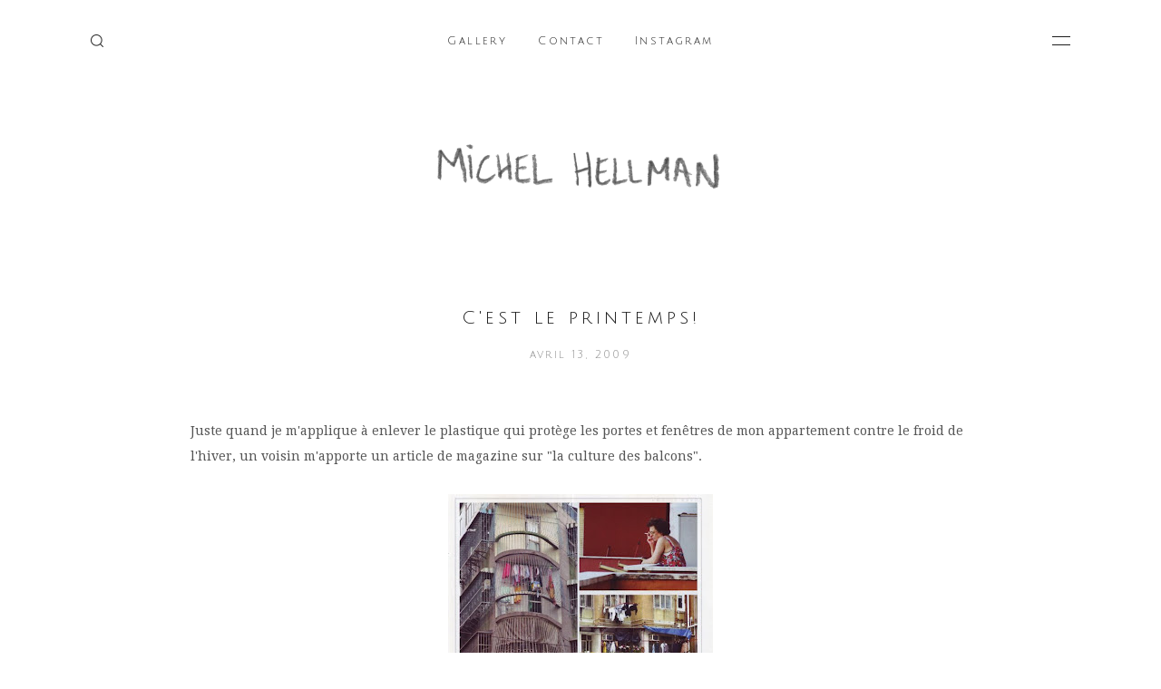

--- FILE ---
content_type: text/html; charset=UTF-8
request_url: http://www.michelhellman.com/2009/04/cest-le-printemps.html
body_size: 13655
content:
<!DOCTYPE html>
<html dir='ltr' xmlns='http://www.w3.org/1999/xhtml' xmlns:b='http://www.google.com/2005/gml/b' xmlns:data='http://www.google.com/2005/gml/data' xmlns:expr='http://www.google.com/2005/gml/expr'>
<head>
<meta content='width=device-width, initial-scale=1' name='viewport'/>
<title>C&#39;est le printemps!</title>
<link href='https://fonts.googleapis.com/css?family=Droid+Serif:400,400i,700|Julius+Sans+One' rel='stylesheet'/>
<meta content='text/html; charset=UTF-8' http-equiv='Content-Type'/>
<!-- Chrome, Firefox OS and Opera -->
<meta content='#F6E8E8' name='theme-color'/>
<!-- Windows Phone -->
<meta content='#F6E8E8' name='msapplication-navbutton-color'/>
<meta content='blogger' name='generator'/>
<link href='http://www.michelhellman.com/favicon.ico' rel='icon' type='image/x-icon'/>
<link href='http://www.michelhellman.com/2009/04/cest-le-printemps.html' rel='canonical'/>
<link rel="alternate" type="application/atom+xml" title=" michel hellman - Atom" href="http://www.michelhellman.com/feeds/posts/default" />
<link rel="alternate" type="application/rss+xml" title=" michel hellman - RSS" href="http://www.michelhellman.com/feeds/posts/default?alt=rss" />
<link rel="service.post" type="application/atom+xml" title=" michel hellman - Atom" href="https://www.blogger.com/feeds/11737529/posts/default" />

<link rel="alternate" type="application/atom+xml" title=" michel hellman - Atom" href="http://www.michelhellman.com/feeds/4909597787364750900/comments/default" />
<!--Can't find substitution for tag [blog.ieCssRetrofitLinks]-->
<link href='https://blogger.googleusercontent.com/img/b/R29vZ2xl/AVvXsEjWCmffkiaxrLBJj6iju4qpQExUoR0TQlEeCFoTc1LCCfkIe4hXSPgZL1E3LBQtOxgC_aFYwIPKo5P1yhhhyphenhyphenD1u_Defj3T3mFHn1VbrBP_1xHeW2CDmnjkYIpZ81hbYHFauEUWj/s400/balcony1.jpg' rel='image_src'/>
<meta content='http://www.michelhellman.com/2009/04/cest-le-printemps.html' property='og:url'/>
<meta content='C&#39;est le printemps!' property='og:title'/>
<meta content='Juste quand je m&#39;applique à enlever le plastique qui protège les portes et fenêtres de mon appartement contre le froid de l&#39;hiver, un voisin...' property='og:description'/>
<meta content='https://blogger.googleusercontent.com/img/b/R29vZ2xl/AVvXsEjWCmffkiaxrLBJj6iju4qpQExUoR0TQlEeCFoTc1LCCfkIe4hXSPgZL1E3LBQtOxgC_aFYwIPKo5P1yhhhyphenhyphenD1u_Defj3T3mFHn1VbrBP_1xHeW2CDmnjkYIpZ81hbYHFauEUWj/w1200-h630-p-k-no-nu/balcony1.jpg' property='og:image'/>
<style type='text/css'>@font-face{font-family:'Droid Serif';font-style:normal;font-weight:400;font-display:swap;src:url(//fonts.gstatic.com/s/droidserif/v20/tDbI2oqRg1oM3QBjjcaDkOr9rAXWGQyH.woff2)format('woff2');unicode-range:U+0000-00FF,U+0131,U+0152-0153,U+02BB-02BC,U+02C6,U+02DA,U+02DC,U+0304,U+0308,U+0329,U+2000-206F,U+20AC,U+2122,U+2191,U+2193,U+2212,U+2215,U+FEFF,U+FFFD;}@font-face{font-family:'Sue Ellen Francisco';font-style:normal;font-weight:400;font-display:swap;src:url(//fonts.gstatic.com/s/sueellenfrancisco/v22/wXK3E20CsoJ9j1DDkjHcQ5ZL8xRaxru9no1P23in5H8.woff2)format('woff2');unicode-range:U+0000-00FF,U+0131,U+0152-0153,U+02BB-02BC,U+02C6,U+02DA,U+02DC,U+0304,U+0308,U+0329,U+2000-206F,U+20AC,U+2122,U+2191,U+2193,U+2212,U+2215,U+FEFF,U+FFFD;}</style>
<style id='page-skin-1' type='text/css'><!--
/*
-----------------------------------------------
Template Name: Renee (portfolio)
Version: 1.1
Design by: Biyan Pasau
URL: http://heybi.com
----------------------------------------------- */
/*------------------------------------------------------
/* CSS Reset
/* ---------------------------------------------------*/
html, body, div, span, applet, object, iframe,
h1, h2, h3, h4, h5, h6, p, blockquote, pre,
a, abbr, acronym, address, big, cite, code,
del, dfn, em, font, img, ins, kbd, q, s, samp,
small, strike, strong, sub, sup, tt, var,
b, u, i, center,
dl, dt, dd, ol, ul, li,
fieldset, form, label, legend,
table, caption, tbody, tfoot, thead, tr, th, td {
margin: 0;
padding: 0;
border: 0;
outline: 0;
font-size: 100%;
vertical-align: baseline;
}
body { line-height: 1}
ol, ul { list-style: none}
blockquote, q { quotes: none}
blockquote:before, blockquote:after, q:before, q:after { content: ''; content: none}
:focus { outline: 0}
del { text-decoration: line-through}
table { border-collapse: collapse; border-spacing: 0}
/*------------------------------------------------------
/* Global
/* ---------------------------------------------------*/
body {
font: normal normal 14px 'Droid Serif', Georgia, Serif;
color: #555555;
line-height: 2em;
overflow-x: hidden;
background: #fff;
}
body.no-scroll {
overflow: hidden;
}
a:link,
a:visited {
color: #DA672E;
text-decoration: none;
}
a:hover {
color: #5E3B59;
text-decoration: underline;
}
/**
* Shorthand
*/
.feed-links, .no-posts-message {display: none;}
.section {margin: 0}
.clear {clear:both}
.clearfix:after,
.blog-posts:after,
ul:after {content: "."; visibility: hidden; display: block; height: 0; clear: both;}
pre br{display:none;}
code {font:1em/1.2em 'courier new', courier, monospace;}
pre {
padding: 15px 20px;
font-size: 17px;
border: 1px solid #f2f2f2;
background: #f7f7f7;
overflow: auto;
}
img {
max-width: 100%;
height: auto;
}
a.hide {
display: none;
}
.all-container {
padding-left: 100px;
padding-right: 100px;
margin-left: auto;
margin-right: auto;
}
.label,
.blog-navigation ul li,
.post-footer .post-labels a,
.post-header {
font: normal normal 12px 'Julius Sans One', Sans-serif;
letter-spacing: .2em;
line-height: 1.6em;
}
/*------------------------------------------------------
/* Header
/* ---------------------------------------------------*/
.header-outer {
padding: 70px 0;
margin-bottom: 40px;
text-align: center;
}
.header-outer .Header h1 {
font: normal normal 48px Sue Ellen Francisco;
color: #1c1c1c;
}
.header-outer .Header h1 a {
color: #1c1c1c;
}
.header-outer .Header h1 a:hover {
color: #DA672E;
text-decoration: none;
}
.header-outer .Header .header-image-wrapper {
display: inline-block;
font-size: 0;
width: 350px;
max-width: 100%;
height: 66px;
}
.header-outer .Header .replaced {
display: none;
}
.header-outer .Header p {
font-style: italic;
color: #555555;
padding-top: 5px;
}
/*
Toggle Icon
*/
.icon-search {
position: absolute;
top: 50%;
left: 0;
margin-top: -6px;
width: 14px;
height: 14px;
overflow: hidden;
text-indent: -100px;
cursor: pointer;
background: url(https://blogger.googleusercontent.com/img/b/R29vZ2xl/AVvXsEhibNnigjn4uOwEXFQpz_wUojlp70Sxwycmrc0nrw5uKdgoSzWxY4NcvgUgCmOR4usqQnze8Blqbbu6Xa_IIdNg601b1BaqNT4Eq5zzh-kRnkJoLgx4oApg03MZ9Ja_2-9lBzc8cw/s1600/icon-search.png) no-repeat center center;
background-size: cover;
}
.icon-menu {
position: absolute;
top: 50%;
right: 0;
margin-top: -4px;
width: 20px;
height: 8px;
border-top: 1px solid #1c1c1c;
border-bottom: 1px solid #1c1c1c;
overflow: hidden;
text-indent: -100px;
cursor: pointer;
}
/*
Navigation
*/
.navigation-inner {
position: relative;
padding: 30px 40px;
}
.blog-navigation {
text-align: center;
}
.blog-navigation ul li {
display: inline-block;
margin: 0 15px;
}
.blog-navigation ul li a {
color: #1c1c1c;
}
.blog-navigation .title {
display: none;
}
/*
Blog Search
*/
.blog-search {
background: #f6e8e8;
display: none;
}
.blog-search .globalsearch {
padding-left: 100px;
padding-right: 100px
}
.blog-search .title {
display: none;
}
.blog-search .BlogSearch .widget-content > form .search-input input {
border: 0;
background: transparent;
padding: 15px 0;
width: 100%;
font: normal normal 12px 'Julius Sans One', Sans-serif;
letter-spacing: .2em;
}
.blog-search .BlogSearch .widget-content > form .search-action {
display: none;
}
/*------------------------------------------------------
/* Article
/* ---------------------------------------------------*/
.main-outer .post-outer {
width: 860px;
margin: 0 auto;
}
.post-outer-container {
margin-bottom: 100px;
}
body.item-view .post-outer-container:last-child {
margin-bottom: 0;
}
body.item-view .main-outer .post-outer {
margin-bottom: 60px;
}
.post-outer-container .snippet-thumbnail-container {
display: block;
margin-bottom: 30px;
}
.snippet-thumbnail-container img {
display: block;
margin: 0;
}
.post-outer-container .post-heading {
text-align: center;
margin-bottom: 60px;
}
.post-outer-container .post-title {
font: normal normal 20px 'Julius Sans One', Sans-serif;
color: #1c1c1c;
letter-spacing: .2em;
line-height: 1.6em;
}
.post-outer-container .post-title,
.post-outer-container .post-title a {
color: #1c1c1c;
}
.post-outer-container .read-more {
position: relative;
}
.jump-link {
display: inline-block;
margin-top: 30px;
border-bottom: 1px solid #EEEEEE;
text-decoration: none;
padding-bottom: 3px;
}
.jump-link:hover {
text-decoration: none;
}
/*
Homepage | Grid
*/
.homepage-view .main-inner {
margin: 0 auto;
}
.homepage-view .blog-posts {
margin: -15px;
margin-bottom: 60px;
}
.homepage-view .post-outer-container,
.homepage-view .post-outer-container .snippet-thumbnail-container {
margin-bottom: 0;
}
.homepage-view .main-outer .post-outer {
width: 100%;
}
.homepage-view .post-outer-container {
width: calc(100% / 3 - 30px);
float: left;
margin: 15px;
}
.homepage-view .post-outer-container .snippet-thumbnail-container {
display: block;
background-position: center;
background-size: cover;
background-repeat: no-repeat;
padding-bottom: 133%; /* Ratio 3:4 */
}
.homepage-view .post-outer-container:hover .snippet-thumbnail-container {
opacity: 0.7;
transition: 0.7s;
}
/*
Post body
*/
.item-view .blog-posts .post-body h1,
.item-view .blog-posts .post-body h2,
.item-view .blog-posts .post-body h3,
.item-view .blog-posts .post-body h4,
.item-view .blog-posts .post-body h5,
.item-view .blog-posts .post-body h6 {
margin-bottom: 10px;
font-size: 2em;
line-height: 1.2em;
color: #1c1c1c;
}
.item-view .blog-posts .post-body h2 {
font-size: 1.78em;
}
.item-view .blog-posts .post-body h3 {
font-size: 1.5em;
line-height: 1.4em;
}
.item-view .blog-posts .post-body h4 {
font-size: 1.3em;
line-height: 1.6em;
}
.item-view .blog-posts .post-body h5 {
font-size: 1em;
line-height: 1.8em;
}
.item-view .blog-posts .post-body h6 {
font-size: .78em;
line-height: 1.8em;
}
.item-view .blog-posts .post-body ol,
.item-view .blog-posts .post-body ul {
margin-left: 60px;
list-style-type: disc;
}
.item-view .blog-posts .post-body ol {
list-style-type: decimal;
}
.item-view .blog-posts .post-body blockquote {
font-style: italic;
font-size: 24px;
line-height: 1.5em;
padding: 0 60px;
}
.post-body blockquote .tweetthis {
display: inline-block;
padding-left: 23px;
background: url(https://blogger.googleusercontent.com/img/b/R29vZ2xl/AVvXsEgyZJW9QbeSuwuvaixis2M3xGPxVCFBIR_G15BGsCgdE_0oIvHprbiT8tQ711uaB4IUAod5YLG3dMerx6VNl6WtGlKyD2GrwA5My-PYD1nVcwL0vq5ofHvPjH_sLjUdCNzooCGYPQ/s1600/twitter.png) no-repeat left 2px;
background-size: 18px;
border-bottom: 1px solid #EEEEEE;
margin-top: 20px;
font-size: 14px;
line-height: 1.6em;
}
.item-view .blog-posts .post-body table .tr-caption {
position: relative;
font-size: 12px;
font-style: italic;
color: #888888;
padding-bottom: 10px;
}
.item-view.post-body table .tr-caption:after {
content: '';
position: absolute;
bottom: 0;
left: 50%;
margin-left: -15px;
width: 30px;
height: 1px;
background: #EEEEEE;
}
/*
Post Header
*/
.post-header {
margin-top: 15px;
color: #888888;
}
.post-header .byline {
margin: 0 15px;
}
/*
Post footer
*/
.post-footer {
margin-top: 60px;
padding-right: 100px;
position: relative;
min-height: 28px;
}
.post-footer .post-labels .byline-label {
display: none;
font-style: italic;
color: #1c1c1c;
padding-left: 20px;
margin-bottom: 5px;
background: url(https://blogger.googleusercontent.com/img/b/R29vZ2xl/AVvXsEhwsF2LDvNyWTdqLBjPT4utTCjjrlU_vulqSgrWlUsIzMjCFpNGe1YMkJZKnbuB43a0VNK6NzuaPivWWE_Ezj478-GfHOMrdC0hFlzyEfbCdllCBgoJU7lmfqsrko1xlPBMTqbQfw/s1600/icon-labels.png) no-repeat left center;
background-size: 11px 14px;
}
.post-footer .post-labels a {
display: inline-block;
margin-right: 3px;
padding: 3px 7px;
border: 1px solid #f6e8e8;
border-radius: 2px;
}
.post-share-buttons {
position: absolute;
right: 0;
bottom: 0;
}
.post-share-buttons .selector {
padding-right: 25px;
background: url(https://blogger.googleusercontent.com/img/b/R29vZ2xl/AVvXsEhaU828HyoLcO7kmWgUthkvimqDW_NR2Gqi55wEhNg7hC3HTL0Y1gecI31KM7PRtwMlvvZr2-Dv7ItVGrRrEJkgJS4TmvgyV1yhHigB6Zdh7NfpISx6RzMqYW6mb19yXeL4GH5Gcw/s1600/icon-share.png) no-repeat right center;
background-size: 12px;
}
.post-share-buttons .option-list {
position: absolute;
top: 40px;
left: -15px;
background: #f6e8e8;
width: 100px;
padding: 10px 15px;
}
.post-share-buttons .option-list li a {
display: block;
padding-bottom: 5px;
}
/*
Pagination
*/
.blog-pager {
margin-bottom: 60px;
text-align: center;
}
.blog-pager a {
display: inline-block;
font: normal normal 12px 'Julius Sans One', Sans-serif;
letter-spacing: .2em;
padding: 15px;
text-decoration: none;
background: #AAC4CC;
color: #FFFFFF;
}
.blog-pager a:hover {
opacity: 0.7;
}
/*
Search Term
*/
.status-msg-wrap {
text-align: center;
font: normal normal 12px 'Julius Sans One', Sans-serif;
letter-spacing: .2em;
line-height: 1.6em;
color: #555555;
margin-bottom: 100px;
}
.status-msg-wrap img {
margin-right: 15px;
margin-bottom: -2px;
}
.status-msg-wrap .status-msg-body {
display: inline-block;
border-bottom: 1px solid #EEEEEE;
padding-bottom: 5px;
}
.status-msg-body {
text-align: center;
}
.status-msg-wrap a {
display: none;
}
/*------------------------------------------------------
/* Comments
/* ---------------------------------------------------*/
#comments {
padding: 60px 0 60px;
margin-left: -100px;
margin-right: -100px;
background: #f6e8e8;
}
#comments .comments-content,
#comments .comment-form {
margin: 0 auto;
width: 860px;
}
#comments h3.title {
font: normal normal 20px 'Julius Sans One', Sans-serif;
letter-spacing: .2em;
color: #1c1c1c;
text-align: center;
margin-bottom: 30px;
}
#comments h4#comment-post-message {
font-weight: normal;
font-style: italic;
color: #888888;
margin-bottom: 15px;
text-align: center;
display: none;
}
#comments .comment-content {
margin: 25px 0 10px;
}
.comment-thread .comment {
position: relative;
margin-bottom: 30px;
}
/*
Avatar
*/
.comment-thread .avatar-image-container {
position: absolute;
top: 0;
left: 0;
width: 58px;
height: 58px;
border-radius: 100px;
overflow: hidden;
background: rgba(0, 0, 0, 0.1) url(https://blogger.googleusercontent.com/img/b/R29vZ2xl/AVvXsEgnMXK5UOZz7gNv3Fx9ekRu0mByBCLnkDh3apvUo7dHvTQjOFP38EbsMltS7R6RoQtI9wGvfFQJdUCAvh6FZU7hZvc8_G0TnVdRemFfK5XQMKYLbYX-70qiXxE2GLU4JFXDMe74bQ/s1600/avatar.png) no-repeat center;
background-size: 30px;
}
.avatar-image-container img {
width: 100%;
height: 100%;
}
/*
Comment Header
*/
.comments .comment-header {
padding-left: 80px;
}
.comments .comment-header .icon.user {display: none}
.comments .comment-header .user {
margin-right: 20px;
margin-bottom: 0;
font-style: normal;
font-size: 16px;
display: block;
}
.comments .comment-header .user {
font-weight: bold;
color: #777;
}
.comments .comment-header .user a {
text-decoration: none;
color: #1c1c1c;
}
.comment-header .datetime a {
font: normal normal 12px 'Julius Sans One', Sans-serif;
letter-spacing: .2em;
}
/*
Comment action
*/
.comments .comment-actions {
display: inline-block;
margin-bottom: 15px;
}
.comments .comment-actions a {
padding-bottom: 5px;
border-bottom: 1px solid rgba(0,0,0,0.1);
text-decoration: none;
margin-right: 15px;
font-size: 12px;
font-style: italic;
text-transform: lowercase;
}
.comments .comment-actions .item-control {
display: none;
}
.comments .comment-actions a:hover {
opacity: 1;
}
.loadmore {
display: none;
}
.loadmore.loaded a {
display: inline-block;
border-bottom: 1px solid rgba(0, 0, 0, 0.1);
text-decoration: none;
margin-top: 15px;
}
.comments .continue {
display: none !important;
}
/*
Reply
*/
.comments .comment-replies .comment-thread {
margin-top: 50px;
padding-left: 50px;
background: url(https://blogger.googleusercontent.com/img/b/R29vZ2xl/AVvXsEjgWwfv6Qz-kYqqPh7Det88yhuVsOe5DL5pjsOH7qlipzmdNE_W5cdiu2YlseNHi1_ITMOv7mSxQwVM-ByuRi1auj1tbLUIe_KkFDKxTETK6m0ppv4x82GE1UmZBfI5Qc7DW_fq0Q/s1600/comment-inline.png) no-repeat left top;
background-size: 24px auto;
}
.thread-expanded .thread-count a {
display: none;
}
/*------------------------------------------------------
/* Footer & Sidebar
/* ---------------------------------------------------*/
.overlay {
position: fixed;
z-index: 4;
width: 100%;
height: 100%;
top: 0;
left: 0;
background: #fff;
transition: all .5s ease;
opacity: 0;
visibility: hidden;
}
.overlay.open {
opacity: 1;
visibility: visible;
}
.overlay .close {
display: block;
width: 24px;
height: 16px;
margin: 0 auto;
background: url(https://blogger.googleusercontent.com/img/b/R29vZ2xl/AVvXsEhX2RO1V3BUm3prbwyL_n6HzS8_p4Z9aNNiFie5wisHLxk3U5M8T-7IQPjAhHGl-R9skUMucM0wiAie52XCYXII8hqQ5Mz4wXdCDyqdWu3WB7UCRPlTamPpxhJIE6q2GICGWnoYTA/s1600/icon-overlay_close.png) no-repeat center center;
background-size: cover;
text-indent: -500px;
overflow: hidden;
cursor: pointer;
}
/*
Footer
*/
.footer-outer {
background-color: #f6e8e8;
color: #555555;
text-align: center;
padding: 60px 0;
}
.footer-outer .footer-inner {
padding-left: 100px;
padding-right: 100px;
}
.footer-outer .sidebar .title {
font: normal normal 16px 'Julius Sans One', Sans-serif;
color: #303030;
letter-spacing: .2em;
margin-bottom: 30px;
}
.footer-outer .sidebar .widget {
margin-bottom: 60px;
}
.footer-outer .sidebar .widget:last-child {
margin-bottom: 0;
}
.footer-outer .sidebar .widget a {
color: #DF5D3D;
}
/*
Contact
*/
.contact-outer {
background-color: #AAC4CC;
color: #ffffff;
text-align: center;
padding: 60px 0;
}
.contact-outer .contact-inner {
width: 860px;
margin: 0 auto;
}
.contact-outer .sidebar .title {
font: normal normal 16px 'Julius Sans One', Sans-serif;
color: #FFFFFF;
letter-spacing: .2em;
margin-bottom: 30px;
}
/* Widget */
.ContactForm .default-message {
margin-top: -15px;
margin-bottom: 30px;
font: normal normal 12px 'Julius Sans One', Sans-serif;
letter-spacing: .2em;
}
.ContactForm .contact-form-widget {
text-align: left;
}
.ContactForm .contact-form-widget form input,
.ContactForm .contact-form-widget form textarea {
font: normal normal 12px 'Julius Sans One', Sans-serif;
letter-spacing: .2em;
padding: 10px 15px;
width: calc(50% - 50px);
border: 2px solid #ffffff;
box-shadow: none;
-webkit-appearance: none;
border-radius: 0;
margin: 7px;
float: left;
background: transparent;
color: #FFFFFF;
}
.ContactForm .contact-form-widget form input:focus,
.ContactForm .contact-form-widget form textarea:focus {
border-color: #fff;
background: #fff;
color: #555555;
}
.ContactForm .contact-form-widget form textarea {
width: calc(100% - 50px);
}
.ContactForm .contact-form-widget label {
display: none;
}
.ContactForm .contact-form-widget .contact-form-button {
width: calc(100% - 16px);
cursor: pointer;
}
.ContactForm .contact-form-widget .contact-form-button:hover {
background: #f6e8e8;
border-color: #f6e8e8;
color: #555555;
}
.ContactForm form .message {
clear: both;
margin: 0 7px;
text-align: center;
}
.ContactForm form .message p {
display: inline-block;
}
.ContactForm form .message img {
float: left;
margin-top: 8px;
margin-right: 10px;
}
.ContactForm .contact-form-widget form input::-webkit-input-placeholder,
.ContactForm .contact-form-widget form textarea::-webkit-input-placeholder {
color: #FFFFFF;
}
.ContactForm .contact-form-widget form input::-moz-placeholder,
.ContactForm .contact-form-widget form textarea::-moz-placeholder {
color: #FFFFFF;
}
.ContactForm .contact-form-widget form input:-ms-input-placeholder,
.ContactForm .contact-form-widget form textarea:-ms-input-placeholder {
color: #FFFFFF;
}
.ContactForm .contact-form-widget form input:focus::-webkit-input-placeholder,
.ContactForm .contact-form-widget form textarea:focus::-webkit-input-placeholder {
color: #555555;
}
.ContactForm .contact-form-widget form input:focus::-moz-placeholder,
.ContactForm .contact-form-widget form textarea:focus::-moz-placeholder {
color: #555555;
}
.ContactForm .contact-form-widget form input:focus:-ms-input-placeholder,
.ContactForm .contact-form-widget form textarea:focus:-ms-input-placeholder {
color: #555555;
}
/*
Sidebar
*/
.sidebar-outer {
background: rgba(0,0,0,0.5);
}
.sidebar-outer .sidebar-inner {
background: #fff;
width: 310px;
height: 100%;
position: fixed;
top: 0;
right: 0;
overflow-y: auto;
-webkit-overflow-scrolling: touch
}
.sidebar-inner .sidebar {
padding: 60px;
}
.sidebar-inner .sidebar .widget {
margin-bottom: 60px;
position: relative;
}
.sidebar-inner .sidebar .widget:last-child {
margin-bottom: 0;
}
.sidebar-inner .widget .title {
font: normal normal 12px 'Julius Sans One', Sans-serif;
letter-spacing: .2em;
margin-bottom: 30px;
}
/*------------------------------------------------------
/* Widgets
/* ---------------------------------------------------*/
/*
Featured post
*/
.FeaturedPost .title {
display: none;
}
.FeaturedPost .widget-content .post-content {
position: relative;
}
.FeaturedPost .widget-content .post-content:after {
content: '';
position: absolute;
z-index: 1;
bottom: 0;
left: 0;
width: 100%;
height: 100%;
background: url(https://blogger.googleusercontent.com/img/b/R29vZ2xl/AVvXsEirJ0ftGbXgeZscvTkRaEAv81DxMqUpJZ9DaGa19AvY2Dlg2GFbuSYrFnSzPXyz5LNKfWYNwOPVlbgX4DcbdqngSIkJh2FNgMpvbjnZxAfH_DaeRTTYJpm8kpCdawXOtDCzkWkWpg/s1600/gradient.png) repeat-x left bottom;
background-size: 1px 286px;
}
.FeaturedPost .widget-content .post-text-container {
position: absolute;
z-index: 2;
bottom: 60px;
left: 100px;
width: 580px;
color: rgba(255, 255, 255, 0.9);
}
.FeaturedPost .widget-content .post-text-container .post-title {
font: normal normal 20px 'Julius Sans One', Sans-serif;
font-size: 24px;
line-height: 1.6em;
letter-spacing: .2em;
margin-bottom: 30px;
}
.FeaturedPost .widget-content .post-text-container .post-title a {
color: #fff;
}
.FeaturedPost .widget-content .post-text-container p {
line-height: 2em;
}
.FeaturedPost .widget-content .post-text-container .jump-link {
display: inline-block;
margin-top: 30px;
padding-bottom: 3px;
color: #fff;
text-decoration: none;
border-bottom: 1px solid rgba(255, 255, 255, 0.3);
}
.FeaturedPost .widget-content .hero-thumb {
padding-bottom: 47%;
background-size: cover;
background-position: center center;
}
.FeaturedPost .widget-content .post-header {
display: none;
}
/*
Welcome Text
*/
.footer-outer .HTML .widget-content blockquote {
max-width: 720px;
margin: 0 auto;
}
.footer-outer .HTML .widget-content blockquote .button {
display: inline-block;
padding-bottom: 5px;
font: normal normal 12px 'Julius Sans One', Sans-serif;
letter-spacing: .2em;
text-decoration: underline;
}
/*
Label
*/
.widget.Label .widget-content ul li a span {
vertical-align: super;
font-size: 12px;
margin-left: 5px;
}
/*
Follow by Email
*/
.FollowByEmail .follow-by-email-inner input {
font: normal normal 14px 'Droid Serif', Georgia, Serif;
font-size: 1em;
padding: 15px;
text-align: center;
border: 0;
width: calc(100% - 30px);
}
.FollowByEmail .follow-by-email-inner .follow-by-email-address {
background: #EEEEEE;
}
.FollowByEmail .follow-by-email-inner .follow-by-email-address:focus {
background: rgba(0,0,0,0.05);
}
.FollowByEmail .follow-by-email-inner .follow-by-email-submit {
cursor: pointer;
background: #AAC4CC;
color: #FFFFFF;
padding: 7px 0;
margin-top: 5px;
width: 100%;
}
/*
Profile
*/
.Profile .widget-content > a {
display: block;
width: 100%;
height: auto;
margin-bottom: 15px;
overflow: hidden;
}
.Profile .widget-content .profile-data {
display: none;
}
.Profile .widget-content .profile-link {
display: inline-block;
border-bottom: 1px solid #EEEEEE;
margin-top: 15px;
text-decoration: none;
}
.footer-outer .Profile .widget-content > a {
width: 80px;
height: 80px;
margin: 0 auto 30px;
border-radius: 100px;
}
.footer-outer .Profile .widget-content .profile-info {
max-width: 640px;
margin: 0 auto;
}
.footer-outer .Profile .widget-content .profile-link {
display: inline-block;
padding: 15px;
margin-top: 30px;
background: #FDC8A6;
font: normal normal 12px 'Julius Sans One', Sans-serif;
letter-spacing: .2em;
text-decoration: none;
color: #303030;
}
/*
Popular Posts
*/
.PopularPosts .post {
margin-bottom: 30px;
}
.PopularPosts .post:last-child {
margin-bottom: 0;
}
.PopularPosts .post .post-title {
font-weight: normal;
font-style: italic;
text-align: left;
padding: 0 15px;
line-height: 1.6em;
}
.PopularPosts .post .post-title a {
color: #1c1c1c;
text-decoration: none;
}
.PopularPosts .post .post-header {
display: none;
}
/*
Colophon
*/
.colophon {
text-align: center;
padding: 15px 0;
background: #AAC4CC;
color: #ffffff;
}
.colophon .Attribution .svg-icon-24 {
display: none;
}
.colophon .Attribution .blogger {
margin-bottom: 10px;
font: normal normal 12px 'Julius Sans One', Sans-serif;
letter-spacing: .2em;
}
.colophon .Attribution a {
text-decoration: none;
color: #FFFFFF;
}
.colophon .Attribution a:hover {
text-decoration: underline;
}
.colophon .Attribution .widget-content .blogger,
.colophon .Attribution .widget-content .copyright {
display: inline-block;
margin: 0 15px;
}
/*------------------------------------------------------
/* Responsive
/* ---------------------------------------------------*/
@media screen and (max-width: 1060px) {
.all-container,
.blog-search .globalsearch,
.footer-outer .footer-inner,
.contact-outer .contact-inner,
#comments {
padding-left: 60px;
padding-right: 60px;
}
.main-outer .post-outer,
#comments .comments-content,
#comments .comment-form {
width: 100%;
}
.contact-outer .contact-inner {
width: auto;
}
#comments {
margin-left: -60px;
margin-right: -60px;
}
.FeaturedPost .widget-content .post-text-container {
left: 60px;
width: calc(100% - 120px);
}
.FeaturedPost .widget-content .hero-thumb {
padding-bottom: 60%;
}
}
@media screen and (max-width: 720px) {
.all-container,
.blog-search .globalsearch,
.footer-outer .footer-inner,
.contact-outer .contact-inner,
#comments {
padding-left: 30px;
padding-right: 30px;
}
#comments {
margin-left: -30px;
margin-right: -30px;
}
.sidebar-outer .sidebar-inner {
width: 250px;
}
.sidebar-inner .sidebar {
padding: 30px;
}
.footer-outer {
display: none;
}
.FeaturedPost .widget-content .post-text-container {
left: 30px;
width: calc(100% - 60px);
}
.homepage-view .post-outer-container {
width: calc(100% / 2 - 30px);
}
}
@media screen and (max-width: 580px) {
.FeaturedPost .widget-content .post-text-container {
bottom: 30px;
}
.FeaturedPost .widget-content .hero-thumb {
padding-bottom: 70%;
}
.blog-navigation .widget-content {
overflow-y: hidden;
height: 60px;
border-bottom: 1px solid #EEEEEE;
}
.blog-navigation .widget {
position: relative;
}
.blog-navigation .widget:after {
content: '';
position: absolute;
bottom: -3px;
right: -2px;
height: 0;
width: 0;
border-style: solid;
border-width: 4px 0 4px 10px;
border-color: transparent transparent transparent #EEEEEE;
}
.blog-navigation .widget-content ul {
display: flex;
overflow-x: scroll;
white-space: nowrap;
padding-bottom: 100px;
-webkit-overflow-scrolling: touch;
}
.blog-navigation .widget-content ul li {
padding: 10px 0;
margin: 0 30px 0 0;
}
.icon-search,
.icon-menu {
top: 40px;
margin-top: 0;
}
}
@media screen and (max-width: 480px) {
.FeaturedPost .widget-content .hero-thumb {
padding-bottom: 110%;
}
}

--></style>
<style id='template-skin-1' type='text/css'><!--
body#layout {
padding-left: 19px;
padding-right: 19px;
}
body#layout .all-container,
body#layout .header-outer,
body#layout .colophon,
body#layout .footer-outer,
body#layout .navigation-inner,
body#layout .contact-outer {
padding: 0;
margin: 0;
}
body#layout .overlay {
position: relative;
opacity: 1;
width: 35%;
height: auto;
top: auto;
left: auto;
visibility: visible;
}
body#layout .main-outer .main-inner {
width: 65%;
float: left;
}
body#layout .sidebar-outer {
float: right;
}
body#layout .sidebar-outer .sidebar-inner {
position: relative;
width: 100%;
}
body#layout .contact-outer .contact-inner {
width: auto;
}
body#layout .section h4 {
margin-left: 0;
margin-right: 0;
}
body#layout .blog-search {
display: block;
}
--></style>
<link href='https://www.blogger.com/dyn-css/authorization.css?targetBlogID=11737529&amp;zx=5bb6d3c9-65da-4b64-ac7f-03aa6b139305' media='none' onload='if(media!=&#39;all&#39;)media=&#39;all&#39;' rel='stylesheet'/><noscript><link href='https://www.blogger.com/dyn-css/authorization.css?targetBlogID=11737529&amp;zx=5bb6d3c9-65da-4b64-ac7f-03aa6b139305' rel='stylesheet'/></noscript>
<meta name='google-adsense-platform-account' content='ca-host-pub-1556223355139109'/>
<meta name='google-adsense-platform-domain' content='blogspot.com'/>

</head>
<body class='container item-view version-1-0-0'>
<div class='blog-search'>
<div class='globalsearch section' id='globalsearch' name='Search'><div class='widget BlogSearch' data-version='2' id='BlogSearch1'>
<h3 class='title'>
Search
</h3>
<div class='widget-content' role='search'>
<form action='http://www.michelhellman.com/search' target='_top'>
<div class='search-input'>
<input aria-label='Rechercher dans ce blogue' autocomplete='off' name='q' placeholder='Rechercher dans ce blogue' value=''/>
</div>
<input class='search-action' type='submit' value='Rechercher'/>
</form>
</div>
</div></div>
</div>
<div class='all-container'>
<header class='centered-top-container' role='banner'>
<div class='navigation-element navigation-outer container'>
<div class='navigation-inner'>
<p class='icon-search toggle-search'><span>Search</span></p>
<p class='icon-menu toggle-menu'><span>Menu</span></p>
<div class='blog-navigation section' id='blog-navigation' name='Navigation'><div class='widget PageList' data-version='2' id='PageList1'>
<h3 class='title'>
Navigation
</h3>
<div class='widget-content'>
<ul>
<li>
<a href='http://www.michelhellman.com/search?max-results=15'>Gallery</a>
</li>
<li>
<a href='http://michelhellman.com#getintouch'>Contact</a>
</li>
<li>
<a href='https://www.instagram.com/michel_hellman/'>Instagram</a>
</li>
</ul>
</div>
</div></div>
</div>
</div>
<div class='header-elements header-outer container'>
<div class='header-inner'>
<div class='blog-header section' id='blog-header' name='En-tête'><div class='widget Header' data-version='2' id='Header1'>
<div class='header-widget'>
<a class='header-image-wrapper' href='http://www.michelhellman.com/'>
<img alt=' michel hellman' data-original-height='85' data-original-width='516' src='https://blogger.googleusercontent.com/img/b/R29vZ2xl/AVvXsEhn1uDS_WIR_0cqLkR0vmZuxy1Fcz13LawERytkkRN8Pvj-lOvYZ12F7V7QKORSpfhY_9dQLuBF3EPTl9l1kSG8kCNgreAzUxkVbBv2i2oZa7mYKTWwyfVSm0Gul69eZlFfBiu6/s516/titre.png' srcset='https://blogger.googleusercontent.com/img/b/R29vZ2xl/AVvXsEhn1uDS_WIR_0cqLkR0vmZuxy1Fcz13LawERytkkRN8Pvj-lOvYZ12F7V7QKORSpfhY_9dQLuBF3EPTl9l1kSG8kCNgreAzUxkVbBv2i2oZa7mYKTWwyfVSm0Gul69eZlFfBiu6/w120/titre.png 120w, https://blogger.googleusercontent.com/img/b/R29vZ2xl/AVvXsEhn1uDS_WIR_0cqLkR0vmZuxy1Fcz13LawERytkkRN8Pvj-lOvYZ12F7V7QKORSpfhY_9dQLuBF3EPTl9l1kSG8kCNgreAzUxkVbBv2i2oZa7mYKTWwyfVSm0Gul69eZlFfBiu6/w240/titre.png 240w, https://blogger.googleusercontent.com/img/b/R29vZ2xl/AVvXsEhn1uDS_WIR_0cqLkR0vmZuxy1Fcz13LawERytkkRN8Pvj-lOvYZ12F7V7QKORSpfhY_9dQLuBF3EPTl9l1kSG8kCNgreAzUxkVbBv2i2oZa7mYKTWwyfVSm0Gul69eZlFfBiu6/w480/titre.png 480w, https://blogger.googleusercontent.com/img/b/R29vZ2xl/AVvXsEhn1uDS_WIR_0cqLkR0vmZuxy1Fcz13LawERytkkRN8Pvj-lOvYZ12F7V7QKORSpfhY_9dQLuBF3EPTl9l1kSG8kCNgreAzUxkVbBv2i2oZa7mYKTWwyfVSm0Gul69eZlFfBiu6/w640/titre.png 640w, https://blogger.googleusercontent.com/img/b/R29vZ2xl/AVvXsEhn1uDS_WIR_0cqLkR0vmZuxy1Fcz13LawERytkkRN8Pvj-lOvYZ12F7V7QKORSpfhY_9dQLuBF3EPTl9l1kSG8kCNgreAzUxkVbBv2i2oZa7mYKTWwyfVSm0Gul69eZlFfBiu6/w800/titre.png 800w'/>
</a>
<div class='replaced'>
<h1>
<a href='http://www.michelhellman.com/'>
 michel hellman
</a>
</h1>
</div>
</div>
</div></div>
</div>
</div>
</header>
<div class='main_content_container clearfix'>
<div class='main-outer'>
<main class='centered-bottom main-inner' id='main' role='main' tabindex='-1'>
<div class='main section' id='page_body' name='Corps de la page'><div class='widget Blog' data-version='2' id='Blog1'>
<div class='blog-posts hfeed container'>
<article class='post-outer-container'>
<div class='post-outer'>
<div class='post-wrapper not-hero post-4909597787364750900 image'>
<div class='post-heading'>
<a name='4909597787364750900'></a>
<h2 class='post-title entry-title'>C'est le printemps!</h2>
<div class='post-header'>
<div class='post-header-line-1'>
<span class='byline post-timestamp'>
<meta content='http://www.michelhellman.com/2009/04/cest-le-printemps.html'/>
<time class='published' datetime='2009-04-13T19:36:00-04:00' title='2009-04-13T19:36:00-04:00'>
avril 13, 2009
</time>
</span>
</div>
</div>
</div>
<div class='post-body entry-content' id='post-body-4909597787364750900'>
Juste quand je m'applique à enlever le plastique qui protège les portes et fenêtres de mon appartement contre le froid de l'hiver, un voisin m'apporte un article de magazine sur "la culture des balcons". <br /><br /><a href="https://blogger.googleusercontent.com/img/b/R29vZ2xl/AVvXsEjWCmffkiaxrLBJj6iju4qpQExUoR0TQlEeCFoTc1LCCfkIe4hXSPgZL1E3LBQtOxgC_aFYwIPKo5P1yhhhyphenhyphenD1u_Defj3T3mFHn1VbrBP_1xHeW2CDmnjkYIpZ81hbYHFauEUWj/s1600-h/balcony1.jpg" onblur="try {parent.deselectBloggerImageGracefully();} catch(e) {}"><img alt="" border="0" id="BLOGGER_PHOTO_ID_5324324868219138210" src="https://blogger.googleusercontent.com/img/b/R29vZ2xl/AVvXsEjWCmffkiaxrLBJj6iju4qpQExUoR0TQlEeCFoTc1LCCfkIe4hXSPgZL1E3LBQtOxgC_aFYwIPKo5P1yhhhyphenhyphenD1u_Defj3T3mFHn1VbrBP_1xHeW2CDmnjkYIpZ81hbYHFauEUWj/s400/balcony1.jpg" style="display:block; margin:0px auto 10px; text-align:center;cursor:pointer; cursor:hand;width: 292px; height: 400px;" /></a><br /><br />Quelle surprise en voyant, au milieu des photos de Rome ou de Hong Kong, que le "balcon typique de Montréal" sur la photo est en fait le mien (et que le gars dessus est en fait mon frère)... <br /><br />Il faut que je prenne garde à ne plus sortir dehors en bobettes.
</div>
<div class='post-footer'>
<div class='post-footer-line post-footer-line-0'>
</div>
<ul class='post-share-buttons'>
<li class='option-box'>
<a class='label selector' href='#'>Share</a>
<ul class='option-list'>
<li class='icon-facebook'><a href='http://www.facebook.com/sharer.php?u=http://www.michelhellman.com/2009/04/cest-le-printemps.html' onclick='window.open(this.href, "_blank", "height=500,width=400"); return false;'>Facebook</a></li>
<li class='icon-twitter'><a href='http://twitter.com/share?text=C&#39;est le printemps!' onclick='window.open(this.href, "_blank", "height=500,width=400"); return false;'>Twitter</a></li>
<li class='icon-pinterest'><a href='javascript:void((function()%7Bvar%20e=document.createElement(&#39;script&#39;);e.setAttribute(&#39;type&#39;,&#39;text/javascript&#39;);e.setAttribute(&#39;charset&#39;,&#39;UTF-8&#39;);e.setAttribute(&#39;src&#39;,&#39;http://assets.pinterest.com/js/pinmarklet.js?r=&#39;+Math.random()*99999999);document.body.appendChild(e)%7D)());'>Pinterest</a></li>
<li class='icon-gplus'><a href='https://plus.google.com/share?url=http://www.michelhellman.com/2009/04/cest-le-printemps.html' onclick='window.open(this.href, "_blank", "height=500,width=400"); return false;'>Google+</a></li>
</ul>
</li>
</ul>
</div>
</div>
</div>
<section class='comments embed' data-num-comments='0' id='comments'>
<a name='comments'></a>
<h3 class='title'>Commentaires</h3>
<div id='Blog1_comments-block-wrapper'>
</div>
<div class='footer'>
<div class='comment-form'>
<a name='comment-form'></a>
<h4 id='comment-post-message'>Publier un commentaire</h4>
<a href='https://www.blogger.com/comment/frame/11737529?po=4909597787364750900&hl=fr-CA&saa=85391&origin=http://www.michelhellman.com&skin=notable' id='comment-editor-src'></a>
<iframe allowtransparency='allowtransparency' class='blogger-iframe-colorize blogger-comment-from-post' frameborder='0' height='90px' id='comment-editor' name='comment-editor' src='' width='100%'></iframe>
<script src='https://www.blogger.com/static/v1/jsbin/2830521187-comment_from_post_iframe.js' type='text/javascript'></script>
<script type='text/javascript'>
      BLOG_CMT_createIframe('https://www.blogger.com/rpc_relay.html');
    </script>
</div>
</div>
</section>
</article>
</div>
<div class='post-feeds'>
<div class='feed-links'>
S'abonner à :
<a class='feed-link' href='http://www.michelhellman.com/feeds/4909597787364750900/comments/default' target='_blank' type='application/atom+xml'>Publier des commentaires (Atom)</a>
</div>
</div>
</div></div>
</main>
<aside class='overlay toggle-menu sidebar-outer'>
<div class='sidebar-inner'>
<div class='sidebar section' id='sidebar' name='Barre latérale'><div class='widget Profile' data-version='2' id='Profile1'>
<h3 class='title'>
À propos/ About me
</h3>
<div class='widget-content individual'>
<a href='https://www.blogger.com/profile/01667207215914205269'>
<img alt='Ma photo' class='profile-img' src='//blogger.googleusercontent.com/img/b/R29vZ2xl/AVvXsEhiuH3lMCVRjqNvuTcpk6MFFYqTIXRD1bnk1gVrsZzC8MJ0xyJYdA7Kq1k2RV9zeTQda1J_zZgXnMMHuzCVv1X_9_BR8nt1L68blQq_AqMc9GRtCUk3MjvMABKq_ItOs8w/w380-h380-p-k-no-nu/portrait-1.jpg'/>
</a>
<div class='profile-info'>
<dl class='profile-datablock'>
<dt class='profile-data'>
<a class='profile-link g-profile' href='https://www.blogger.com/profile/01667207215914205269' rel='author nofollow'>
Michel Hellman
</a>
</dt>
<dd class='profile-textblock'>
Artist, cartoonist and illustrator based in Montreal / Illustrateur, artiste en arts visuels et bédéiste basé à Montréal
</dd>
</dl>
<a class='profile-link' href='https://www.blogger.com/profile/01667207215914205269' rel='author'>Read More</a>
</div>
</div>
</div>
</div>
</div>
</aside>
</div>
</div>
</div>
<footer class='colophon'>
<footer class='colophone-inner no-items section' id='colophon' name='Colophon'></footer>
</footer>
<script src='https://ajax.googleapis.com/ajax/libs/jquery/1.11.2/jquery.min.js'></script>
<script src='https://s3-ap-southeast-1.amazonaws.com/heybi/scripts/dropit.js'></script>
<script>
    (function($) {

	/*/\/\ [ Change newsletter button text ] /\/\*/
	$(".follow-by-email-submit").val('Subscribe');


	/*/\/\ [ Remove elements if empty ] /\/\*/
	str = $('#blog-pager').text();
	if($.trim(str) === "") {
		$('#blog-pager').remove();
	}
	str = $('#comments').text();
	if($.trim(str) === "") {
		$('#comments').remove();
	}
	str = $('.contact-outer').text();
	if($.trim(str) === "") {
		$('.contact-outer').remove();
	}


	/*/\/\ [ Toggle Overlay ] /\/\*/
	$(function() {
		/* Toggle Sidebar */
		var scrollWidth= window.innerWidth-$(document).width();

		$('.toggle-menu').click(function() {
			$('.sidebar-outer').toggleClass('open');
			$('body').toggleClass('no-scroll');
			if($('body').hasClass('no-scroll')){
				$('body').css('margin-right',scrollWidth);
				$('.sidebar-inner').css('margin-right',0);
			}else{
				$('body').css('margin-right',0);
				$('.sidebar-inner').css('margin-right',-scrollWidth);
			}
		});
			$(".sidebar-inner").click(function(e) {
				e.stopPropagation();
			});


		/* Toggle Search */
		$('.toggle-search').click(function(){
			$(".blog-search").slideToggle(250);
			$(".toggle-search").toggleClass('close');
      	});
	});


	/*/\/\ [ Tweet this quote ] /\/\*/
	// <![CDATA[
	$(".post-body blockquote").each(function(){
		var completeurl = window.location.protocol + "//" + window.location.host + window.location.pathname + window.location.search;
			completeurl = encodeURIComponent(completeurl);

		var entityMap = {
			"&": "&amp;",
			"<": "&lt;",
			">": "&gt;",
			'"': '&quot;',
			"'": '&#39;',
			";": '&#58;',
		};
		var tweetshare = "https://twitter.com/share?url=" + completeurl;
		var getquote = $(this).text().replace(/[&<>"';\/]/g, function (s) { return entityMap[s]; });

		$(this).append("<p><a class='tweetthis' target='_blank' title='Tweet this' href='" + tweetshare + "&amp;text=" + getquote + " - via '>Tweet</a></p>")
	});
	// ]]>


	/*/\/\ [ Resize Thumb to have better quality ] /\/\*/
	var x = document.getElementsByTagName('IMG');
	for(i = 0 ; i < x.length ; i++){
		var y = document.getElementsByTagName('IMG')[i];
		var z = y.getAttribute('src');
		var m = z.search('s35-c');
		if(m == -1){
			// NO THING
		} else {
			document.getElementsByTagName('IMG')[i].removeAttribute('src');
			var d =  z.replace("s35-c","s120-c");
			document.getElementsByTagName('IMG')[i].setAttribute('src', d);
		};
	}


	$(".search-input input").attr("placeholder", "Search gallery...").blur();


	/*/\/\ [ Share buttons | DropIt ] /\/\*/
	$('.post-share-buttons').dropit();


	/*/\/\ [ Responsive Video ] /\/\*/
	// Find all iframes
	var $iframes = $( ".post-body iframe" );

	// Find & save the aspect ratio for all iframes
	$iframes.each(function () {
		$( this ).data( "ratio", this.height / this.width )
			// Remove the hardcoded width & height attributes
			.removeAttr( "width" )
			.removeAttr( "height" );
	});

	// Resize the iframes when the window is resized
	$( window ).resize( function () {
		$iframes.each( function() {
			// Get the parent container's width
			var width = $( this ).parent().width();
			$( this ).width( width )
				.height( width * $( this ).data( "ratio" ) );
		});
	// Resize to fix all iframes on page load.
	}).resize();

    })(jQuery);
    </script>
<script>
	/*/\/\ [ Redirect to HTTP ] /\/\*/
	function showProtocall() {
		if (location.protocol == 'https:')
		location.href = location.href.replace(/^https:/, 'http:')
	}
	showProtocall();
	</script>
<div class='overlay-back'></div>

<script type="text/javascript" src="https://www.blogger.com/static/v1/widgets/3845888474-widgets.js"></script>
<script type='text/javascript'>
window['__wavt'] = 'AOuZoY6Wp2X5joGJpowCdct7EzzmrZLT7w:1768816837047';_WidgetManager._Init('//www.blogger.com/rearrange?blogID\x3d11737529','//www.michelhellman.com/2009/04/cest-le-printemps.html','11737529');
_WidgetManager._SetDataContext([{'name': 'blog', 'data': {'blogId': '11737529', 'title': ' michel hellman', 'url': 'http://www.michelhellman.com/2009/04/cest-le-printemps.html', 'canonicalUrl': 'http://www.michelhellman.com/2009/04/cest-le-printemps.html', 'homepageUrl': 'http://www.michelhellman.com/', 'searchUrl': 'http://www.michelhellman.com/search', 'canonicalHomepageUrl': 'http://www.michelhellman.com/', 'blogspotFaviconUrl': 'http://www.michelhellman.com/favicon.ico', 'bloggerUrl': 'https://www.blogger.com', 'hasCustomDomain': true, 'httpsEnabled': true, 'enabledCommentProfileImages': true, 'gPlusViewType': 'FILTERED_POSTMOD', 'adultContent': false, 'analyticsAccountNumber': '', 'encoding': 'UTF-8', 'locale': 'fr-CA', 'localeUnderscoreDelimited': 'fr_ca', 'languageDirection': 'ltr', 'isPrivate': false, 'isMobile': false, 'isMobileRequest': false, 'mobileClass': '', 'isPrivateBlog': false, 'isDynamicViewsAvailable': true, 'feedLinks': '\x3clink rel\x3d\x22alternate\x22 type\x3d\x22application/atom+xml\x22 title\x3d\x22 michel hellman - Atom\x22 href\x3d\x22http://www.michelhellman.com/feeds/posts/default\x22 /\x3e\n\x3clink rel\x3d\x22alternate\x22 type\x3d\x22application/rss+xml\x22 title\x3d\x22 michel hellman - RSS\x22 href\x3d\x22http://www.michelhellman.com/feeds/posts/default?alt\x3drss\x22 /\x3e\n\x3clink rel\x3d\x22service.post\x22 type\x3d\x22application/atom+xml\x22 title\x3d\x22 michel hellman - Atom\x22 href\x3d\x22https://www.blogger.com/feeds/11737529/posts/default\x22 /\x3e\n\n\x3clink rel\x3d\x22alternate\x22 type\x3d\x22application/atom+xml\x22 title\x3d\x22 michel hellman - Atom\x22 href\x3d\x22http://www.michelhellman.com/feeds/4909597787364750900/comments/default\x22 /\x3e\n', 'meTag': '', 'adsenseHostId': 'ca-host-pub-1556223355139109', 'adsenseHasAds': false, 'adsenseAutoAds': false, 'boqCommentIframeForm': true, 'loginRedirectParam': '', 'view': '', 'dynamicViewsCommentsSrc': '//www.blogblog.com/dynamicviews/4224c15c4e7c9321/js/comments.js', 'dynamicViewsScriptSrc': '//www.blogblog.com/dynamicviews/f9a985b7a2d28680', 'plusOneApiSrc': 'https://apis.google.com/js/platform.js', 'disableGComments': true, 'interstitialAccepted': false, 'sharing': {'platforms': [{'name': 'Obtenir le lien', 'key': 'link', 'shareMessage': 'Obtenir le lien', 'target': ''}, {'name': 'Facebook', 'key': 'facebook', 'shareMessage': 'Partager sur Facebook', 'target': 'facebook'}, {'name': 'BlogThis!', 'key': 'blogThis', 'shareMessage': 'BlogThis!', 'target': 'blog'}, {'name': 'X', 'key': 'twitter', 'shareMessage': 'Partager sur X', 'target': 'twitter'}, {'name': 'Pinterest', 'key': 'pinterest', 'shareMessage': 'Partager sur Pinterest', 'target': 'pinterest'}, {'name': 'Courriel', 'key': 'email', 'shareMessage': 'Courriel', 'target': 'email'}], 'disableGooglePlus': true, 'googlePlusShareButtonWidth': 0, 'googlePlusBootstrap': '\x3cscript type\x3d\x22text/javascript\x22\x3ewindow.___gcfg \x3d {\x27lang\x27: \x27fr_CA\x27};\x3c/script\x3e'}, 'hasCustomJumpLinkMessage': true, 'jumpLinkMessage': 'Read more \xbb', 'pageType': 'item', 'postId': '4909597787364750900', 'postImageThumbnailUrl': 'https://blogger.googleusercontent.com/img/b/R29vZ2xl/AVvXsEjWCmffkiaxrLBJj6iju4qpQExUoR0TQlEeCFoTc1LCCfkIe4hXSPgZL1E3LBQtOxgC_aFYwIPKo5P1yhhhyphenhyphenD1u_Defj3T3mFHn1VbrBP_1xHeW2CDmnjkYIpZ81hbYHFauEUWj/s72-c/balcony1.jpg', 'postImageUrl': 'https://blogger.googleusercontent.com/img/b/R29vZ2xl/AVvXsEjWCmffkiaxrLBJj6iju4qpQExUoR0TQlEeCFoTc1LCCfkIe4hXSPgZL1E3LBQtOxgC_aFYwIPKo5P1yhhhyphenhyphenD1u_Defj3T3mFHn1VbrBP_1xHeW2CDmnjkYIpZ81hbYHFauEUWj/s400/balcony1.jpg', 'pageName': 'C\x27est le printemps!', 'pageTitle': ' michel hellman: C\x27est le printemps!'}}, {'name': 'features', 'data': {}}, {'name': 'messages', 'data': {'edit': 'Modifier', 'linkCopiedToClipboard': 'Lien copi\xe9 dans le presse-papiers!', 'ok': 'OK', 'postLink': 'Publier le lien'}}, {'name': 'template', 'data': {'name': 'custom', 'localizedName': 'Personnalis\xe9', 'isResponsive': true, 'isAlternateRendering': false, 'isCustom': true}}, {'name': 'view', 'data': {'classic': {'name': 'classic', 'url': '?view\x3dclassic'}, 'flipcard': {'name': 'flipcard', 'url': '?view\x3dflipcard'}, 'magazine': {'name': 'magazine', 'url': '?view\x3dmagazine'}, 'mosaic': {'name': 'mosaic', 'url': '?view\x3dmosaic'}, 'sidebar': {'name': 'sidebar', 'url': '?view\x3dsidebar'}, 'snapshot': {'name': 'snapshot', 'url': '?view\x3dsnapshot'}, 'timeslide': {'name': 'timeslide', 'url': '?view\x3dtimeslide'}, 'isMobile': false, 'title': 'C\x27est le printemps!', 'description': 'Juste quand je m\x27applique \xe0 enlever le plastique qui prot\xe8ge les portes et fen\xeatres de mon appartement contre le froid de l\x27hiver, un voisin...', 'featuredImage': 'https://blogger.googleusercontent.com/img/b/R29vZ2xl/AVvXsEjWCmffkiaxrLBJj6iju4qpQExUoR0TQlEeCFoTc1LCCfkIe4hXSPgZL1E3LBQtOxgC_aFYwIPKo5P1yhhhyphenhyphenD1u_Defj3T3mFHn1VbrBP_1xHeW2CDmnjkYIpZ81hbYHFauEUWj/s400/balcony1.jpg', 'url': 'http://www.michelhellman.com/2009/04/cest-le-printemps.html', 'type': 'item', 'isSingleItem': true, 'isMultipleItems': false, 'isError': false, 'isPage': false, 'isPost': true, 'isHomepage': false, 'isArchive': false, 'isLabelSearch': false, 'postId': 4909597787364750900}}, {'name': 'widgets', 'data': [{'title': 'Featured Post', 'type': 'FeaturedPost', 'sectionId': 'featured-inner', 'id': 'FeaturedPost1', 'postId': '8253485174707034057'}, {'title': 'Search', 'type': 'BlogSearch', 'sectionId': 'globalsearch', 'id': 'BlogSearch1'}, {'title': 'Navigation', 'type': 'PageList', 'sectionId': 'blog-navigation', 'id': 'PageList1'}, {'title': ' michel hellman (En-t\xeate)', 'type': 'Header', 'sectionId': 'blog-header', 'id': 'Header1'}, {'title': 'Messages', 'type': 'Blog', 'sectionId': 'page_body', 'id': 'Blog1', 'posts': [{'id': '4909597787364750900', 'title': 'C\x27est le printemps!', 'featuredImage': 'https://blogger.googleusercontent.com/img/b/R29vZ2xl/AVvXsEjWCmffkiaxrLBJj6iju4qpQExUoR0TQlEeCFoTc1LCCfkIe4hXSPgZL1E3LBQtOxgC_aFYwIPKo5P1yhhhyphenhyphenD1u_Defj3T3mFHn1VbrBP_1xHeW2CDmnjkYIpZ81hbYHFauEUWj/s400/balcony1.jpg', 'showInlineAds': false}], 'footerBylines': [{'regionName': 'footer1', 'items': [{'name': 'share', 'label': ''}]}, {'regionName': 'footer2', 'items': [{'name': 'labels', 'label': 'labels:'}]}, {'regionName': 'footer3', 'items': [{'name': 'author', 'label': ''}, {'name': 'timestamp', 'label': ''}, {'name': 'comments', 'label': ''}]}], 'allBylineItems': [{'name': 'share', 'label': ''}, {'name': 'labels', 'label': 'labels:'}, {'name': 'author', 'label': ''}, {'name': 'timestamp', 'label': ''}, {'name': 'comments', 'label': ''}]}, {'title': '\xc0 propos/ About me', 'type': 'Profile', 'sectionId': 'sidebar', 'id': 'Profile1'}, {'title': 'Bio', 'type': 'HTML', 'sectionId': 'footer-inner', 'id': 'HTML1'}, {'title': 'Contact', 'type': 'ContactForm', 'sectionId': 'contact-inner', 'id': 'ContactForm1'}]}]);
_WidgetManager._RegisterWidget('_FeaturedPostView', new _WidgetInfo('FeaturedPost1', 'featured-inner', document.getElementById('FeaturedPost1'), {}, 'displayModeFull'));
_WidgetManager._RegisterWidget('_BlogSearchView', new _WidgetInfo('BlogSearch1', 'globalsearch', document.getElementById('BlogSearch1'), {}, 'displayModeFull'));
_WidgetManager._RegisterWidget('_PageListView', new _WidgetInfo('PageList1', 'blog-navigation', document.getElementById('PageList1'), {'title': 'Navigation', 'links': [{'isCurrentPage': false, 'href': 'http://www.michelhellman.com/search?max-results\x3d15', 'title': 'Gallery'}, {'isCurrentPage': false, 'href': 'http://michelhellman.com#getintouch', 'title': 'Contact'}, {'isCurrentPage': false, 'href': 'https://www.instagram.com/michel_hellman/', 'title': 'Instagram'}], 'mobile': false, 'showPlaceholder': true, 'hasCurrentPage': false}, 'displayModeFull'));
_WidgetManager._RegisterWidget('_HeaderView', new _WidgetInfo('Header1', 'blog-header', document.getElementById('Header1'), {}, 'displayModeFull'));
_WidgetManager._RegisterWidget('_BlogView', new _WidgetInfo('Blog1', 'page_body', document.getElementById('Blog1'), {'cmtInteractionsEnabled': false}, 'displayModeFull'));
_WidgetManager._RegisterWidget('_ProfileView', new _WidgetInfo('Profile1', 'sidebar', document.getElementById('Profile1'), {}, 'displayModeFull'));
_WidgetManager._RegisterWidget('_HTMLView', new _WidgetInfo('HTML1', 'footer-inner', document.getElementById('HTML1'), {}, 'displayModeFull'));
_WidgetManager._RegisterWidget('_ContactFormView', new _WidgetInfo('ContactForm1', 'contact-inner', document.getElementById('ContactForm1'), {'contactFormMessageSendingMsg': 'Envoi en cours\u2026', 'contactFormMessageSentMsg': 'Votre message a \xe9t\xe9 envoy\xe9.', 'contactFormMessageNotSentMsg': 'Impossible d\x27envoyer le message. Veuillez r\xe9essayer plus tard.', 'contactFormInvalidEmailMsg': 'Une adresse de courriel valide est requise.', 'contactFormEmptyMessageMsg': 'Le champ du message ne doit pas \xeatre vide.', 'title': 'Contact', 'blogId': '11737529', 'contactFormNameMsg': 'Nom', 'contactFormEmailMsg': 'Courriel', 'contactFormMessageMsg': 'Message', 'contactFormSendMsg': 'Envoyer', 'contactFormToken': 'AOuZoY4td7Vrr8LMH2_iv5Vee2Cdt5rs8A:1768816837048', 'submitUrl': 'https://www.blogger.com/contact-form.do'}, 'displayModeFull'));
</script>
</body>
</html>